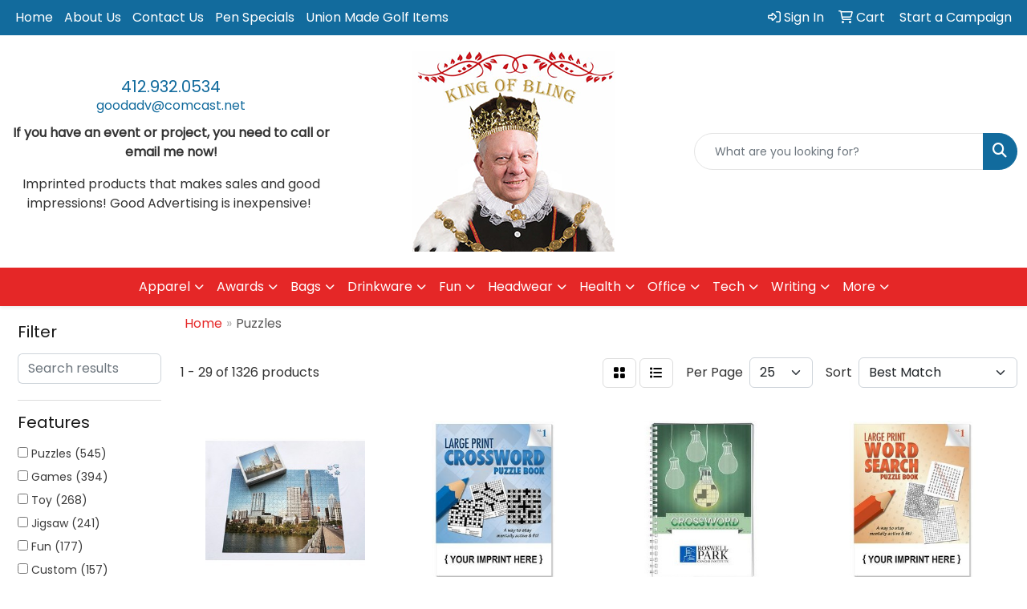

--- FILE ---
content_type: text/html
request_url: https://www.good-advertising.com/ws/ws.dll/StartSrch?UID=7256&WENavID=17404755
body_size: 14061
content:
<!DOCTYPE html>
<html lang="en"><head>
<meta charset="utf-8">
<meta http-equiv="X-UA-Compatible" content="IE=edge">
<meta name="viewport" content="width=device-width, initial-scale=1">
<!-- The above 3 meta tags *must* come first in the head; any other head content must come *after* these tags -->


<link href="/distsite/styles/8/css/bootstrap.min.css" rel="stylesheet" />
<link href="https://fonts.googleapis.com/css?family=Open+Sans:400,600|Oswald:400,600" rel="stylesheet">
<link href="/distsite/styles/8/css/owl.carousel.min.css" rel="stylesheet">
<link href="/distsite/styles/8/css/nouislider.css" rel="stylesheet">
<!--<link href="/distsite/styles/8/css/menu.css" rel="stylesheet"/>-->
<link href="/distsite/styles/8/css/flexslider.css" rel="stylesheet">
<link href="/distsite/styles/8/css/all.min.css" rel="stylesheet">
<link href="/distsite/styles/8/css/slick/slick.css" rel="stylesheet"/>
<link href="/distsite/styles/8/css/lightbox/lightbox.css" rel="stylesheet"  />
<link href="/distsite/styles/8/css/yamm.css" rel="stylesheet" />
<!-- Custom styles for this theme -->
<link href="/we/we.dll/StyleSheet?UN=7256&Type=WETheme&TS=C45743.5010300926" rel="stylesheet">
<!-- Custom styles for this theme -->
<link href="/we/we.dll/StyleSheet?UN=7256&Type=WETheme-PS&TS=C45743.5010300926" rel="stylesheet">
<style>
body {color: #333 !important;}
#header-inner > div > div {align-items: center !important;}
.header-six #logo img {margin-top: 0; max-height: 250px;}

</style>

<!-- HTML5 shim and Respond.js for IE8 support of HTML5 elements and media queries -->
<!--[if lt IE 9]>
      <script src="https://oss.maxcdn.com/html5shiv/3.7.3/html5shiv.min.js"></script>
      <script src="https://oss.maxcdn.com/respond/1.4.2/respond.min.js"></script>
    <![endif]-->

</head>

<body style="background:#fff;">


  <!-- Slide-Out Menu -->
  <div id="filter-menu" class="filter-menu">
    <button id="close-menu" class="btn-close"></button>
    <div class="menu-content">
      
<aside class="filter-sidebar">



<div class="filter-section first">
	<h2>Filter</h2>
	 <div class="input-group mb-3">
	 <input type="text" style="border-right:0;" placeholder="Search results" class="form-control text-search-within-results" name="SearchWithinResults" value="" maxlength="100" onkeyup="HandleTextFilter(event);">
	  <label class="input-group-text" style="background-color:#fff;"><a  style="display:none;" href="javascript:void(0);" class="remove-filter" data-toggle="tooltip" title="Clear" onclick="ClearTextFilter();"><i class="far fa-times" aria-hidden="true"></i> <span class="fa-sr-only">x</span></a></label>
	</div>
</div>

<a href="javascript:void(0);" class="clear-filters"  style="display:none;" onclick="ClearDrillDown();">Clear all filters</a>

<div class="filter-section"  style="display:none;">
	<h2>Categories</h2>

	<div class="filter-list">

	 

		<!-- wrapper for more filters -->
        <div class="show-filter">

		</div><!-- showfilters -->

	</div>

		<a href="#" class="show-more"  style="display:none;" >Show more</a>
</div>


<div class="filter-section" >
	<h2>Features</h2>

		<div class="filter-list">

	  		<div class="checkbox"><label><input class="filtercheckbox" type="checkbox" name="2|Puzzles" ><span> Puzzles (545)</span></label></div><div class="checkbox"><label><input class="filtercheckbox" type="checkbox" name="2|Games" ><span> Games (394)</span></label></div><div class="checkbox"><label><input class="filtercheckbox" type="checkbox" name="2|Toy" ><span> Toy (268)</span></label></div><div class="checkbox"><label><input class="filtercheckbox" type="checkbox" name="2|Jigsaw" ><span> Jigsaw (241)</span></label></div><div class="checkbox"><label><input class="filtercheckbox" type="checkbox" name="2|Fun" ><span> Fun (177)</span></label></div><div class="checkbox"><label><input class="filtercheckbox" type="checkbox" name="2|Custom" ><span> Custom (157)</span></label></div><div class="checkbox"><label><input class="filtercheckbox" type="checkbox" name="2|Jigsaw puzzle" ><span> Jigsaw puzzle (144)</span></label></div><div class="checkbox"><label><input class="filtercheckbox" type="checkbox" name="2|Brain teaser" ><span> Brain teaser (132)</span></label></div><div class="checkbox"><label><input class="filtercheckbox" type="checkbox" name="2|Kid" ><span> Kid (120)</span></label></div><div class="checkbox"><label><input class="filtercheckbox" type="checkbox" name="2|Rectangle" ><span> Rectangle (118)</span></label></div><div class="show-filter"><div class="checkbox"><label><input class="filtercheckbox" type="checkbox" name="2|Gift" ><span> Gift (114)</span></label></div><div class="checkbox"><label><input class="filtercheckbox" type="checkbox" name="2|Educational" ><span> Educational (113)</span></label></div><div class="checkbox"><label><input class="filtercheckbox" type="checkbox" name="2|Cube" ><span> Cube (108)</span></label></div><div class="checkbox"><label><input class="filtercheckbox" type="checkbox" name="2|Wood" ><span> Wood (107)</span></label></div><div class="checkbox"><label><input class="filtercheckbox" type="checkbox" name="2|School" ><span> School (106)</span></label></div><div class="checkbox"><label><input class="filtercheckbox" type="checkbox" name="2|Retail" ><span> Retail (93)</span></label></div><div class="checkbox"><label><input class="filtercheckbox" type="checkbox" name="2|Brain" ><span> Brain (91)</span></label></div><div class="checkbox"><label><input class="filtercheckbox" type="checkbox" name="2|Merch" ><span> Merch (91)</span></label></div><div class="checkbox"><label><input class="filtercheckbox" type="checkbox" name="2|Merchandising" ><span> Merchandising (87)</span></label></div><div class="checkbox"><label><input class="filtercheckbox" type="checkbox" name="2|Portable" ><span> Portable (87)</span></label></div><div class="checkbox"><label><input class="filtercheckbox" type="checkbox" name="2|Children" ><span> Children (86)</span></label></div><div class="checkbox"><label><input class="filtercheckbox" type="checkbox" name="2|Plastic" ><span> Plastic (80)</span></label></div><div class="checkbox"><label><input class="filtercheckbox" type="checkbox" name="2|Adult" ><span> Adult (78)</span></label></div><div class="checkbox"><label><input class="filtercheckbox" type="checkbox" name="2|Wooden" ><span> Wooden (78)</span></label></div><div class="checkbox"><label><input class="filtercheckbox" type="checkbox" name="2|Cardboard" ><span> Cardboard (75)</span></label></div><div class="checkbox"><label><input class="filtercheckbox" type="checkbox" name="2|Stress relief" ><span> Stress relief (73)</span></label></div><div class="checkbox"><label><input class="filtercheckbox" type="checkbox" name="2|Challenge" ><span> Challenge (71)</span></label></div><div class="checkbox"><label><input class="filtercheckbox" type="checkbox" name="2|Fidget" ><span> Fidget (66)</span></label></div><div class="checkbox"><label><input class="filtercheckbox" type="checkbox" name="2|Picture" ><span> Picture (64)</span></label></div><div class="checkbox"><label><input class="filtercheckbox" type="checkbox" name="2|Personalized" ><span> Personalized (62)</span></label></div><div class="checkbox"><label><input class="filtercheckbox" type="checkbox" name="2|Educational toy" ><span> Educational toy (60)</span></label></div><div class="checkbox"><label><input class="filtercheckbox" type="checkbox" name="2|Interlocking piece" ><span> Interlocking piece (59)</span></label></div><div class="checkbox"><label><input class="filtercheckbox" type="checkbox" name="2|Lightweight" ><span> Lightweight (59)</span></label></div><div class="checkbox"><label><input class="filtercheckbox" type="checkbox" name="2|Recreation" ><span> Recreation (58)</span></label></div><div class="checkbox"><label><input class="filtercheckbox" type="checkbox" name="2|Durable" ><span> Durable (55)</span></label></div><div class="checkbox"><label><input class="filtercheckbox" type="checkbox" name="2|Education" ><span> Education (53)</span></label></div><div class="checkbox"><label><input class="filtercheckbox" type="checkbox" name="2|Entertainment" ><span> Entertainment (51)</span></label></div><div class="checkbox"><label><input class="filtercheckbox" type="checkbox" name="2|Interactive" ><span> Interactive (51)</span></label></div><div class="checkbox"><label><input class="filtercheckbox" type="checkbox" name="2|Square" ><span> Square (51)</span></label></div><div class="checkbox"><label><input class="filtercheckbox" type="checkbox" name="2|Desktop" ><span> Desktop (49)</span></label></div><div class="checkbox"><label><input class="filtercheckbox" type="checkbox" name="2|Advertising" ><span> Advertising (48)</span></label></div><div class="checkbox"><label><input class="filtercheckbox" type="checkbox" name="2|Photo" ><span> Photo (48)</span></label></div><div class="checkbox"><label><input class="filtercheckbox" type="checkbox" name="2|Anxiety" ><span> Anxiety (47)</span></label></div><div class="checkbox"><label><input class="filtercheckbox" type="checkbox" name="2|Marketing" ><span> Marketing (47)</span></label></div><div class="checkbox"><label><input class="filtercheckbox" type="checkbox" name="2|Photograph" ><span> Photograph (46)</span></label></div><div class="checkbox"><label><input class="filtercheckbox" type="checkbox" name="2|Recyclable" ><span> Recyclable (46)</span></label></div><div class="checkbox"><label><input class="filtercheckbox" type="checkbox" name="2|Eva" ><span> Eva (45)</span></label></div><div class="checkbox"><label><input class="filtercheckbox" type="checkbox" name="2|Novelty" ><span> Novelty (44)</span></label></div><div class="checkbox"><label><input class="filtercheckbox" type="checkbox" name="2|Wood puzzle" ><span> Wood puzzle (44)</span></label></div><div class="checkbox"><label><input class="filtercheckbox" type="checkbox" name="2|Exercise" ><span> Exercise (43)</span></label></div></div>

			<!-- wrapper for more filters -->
			<div class="show-filter">

			</div><!-- showfilters -->
 		</div>
		<a href="#" class="show-more"  >Show more</a>


</div>


<div class="filter-section" >
	<h2>Colors</h2>

		<div class="filter-list">

		  	<div class="checkbox"><label><input class="filtercheckbox" type="checkbox" name="1|Various" ><span> Various (432)</span></label></div><div class="checkbox"><label><input class="filtercheckbox" type="checkbox" name="1|White" ><span> White (344)</span></label></div><div class="checkbox"><label><input class="filtercheckbox" type="checkbox" name="1|Blue" ><span> Blue (179)</span></label></div><div class="checkbox"><label><input class="filtercheckbox" type="checkbox" name="1|Red" ><span> Red (162)</span></label></div><div class="checkbox"><label><input class="filtercheckbox" type="checkbox" name="1|Green" ><span> Green (138)</span></label></div><div class="checkbox"><label><input class="filtercheckbox" type="checkbox" name="1|Black" ><span> Black (132)</span></label></div><div class="checkbox"><label><input class="filtercheckbox" type="checkbox" name="1|Yellow" ><span> Yellow (131)</span></label></div><div class="checkbox"><label><input class="filtercheckbox" type="checkbox" name="1|Pink" ><span> Pink (100)</span></label></div><div class="checkbox"><label><input class="filtercheckbox" type="checkbox" name="1|Purple" ><span> Purple (78)</span></label></div><div class="checkbox"><label><input class="filtercheckbox" type="checkbox" name="1|Orange" ><span> Orange (76)</span></label></div><div class="show-filter"><div class="checkbox"><label><input class="filtercheckbox" type="checkbox" name="1|Wood brown" ><span> Wood brown (68)</span></label></div><div class="checkbox"><label><input class="filtercheckbox" type="checkbox" name="1|Brown" ><span> Brown (50)</span></label></div><div class="checkbox"><label><input class="filtercheckbox" type="checkbox" name="1|Gray" ><span> Gray (49)</span></label></div><div class="checkbox"><label><input class="filtercheckbox" type="checkbox" name="1|Black eva" ><span> Black eva (46)</span></label></div><div class="checkbox"><label><input class="filtercheckbox" type="checkbox" name="1|Blue 300 eva" ><span> Blue 300 eva (46)</span></label></div><div class="checkbox"><label><input class="filtercheckbox" type="checkbox" name="1|Green 348 eva" ><span> Green 348 eva (46)</span></label></div><div class="checkbox"><label><input class="filtercheckbox" type="checkbox" name="1|Orange 021 eva" ><span> Orange 021 eva (46)</span></label></div><div class="checkbox"><label><input class="filtercheckbox" type="checkbox" name="1|Pink 210 eva" ><span> Pink 210 eva (46)</span></label></div><div class="checkbox"><label><input class="filtercheckbox" type="checkbox" name="1|Purple 2577 eva" ><span> Purple 2577 eva (46)</span></label></div><div class="checkbox"><label><input class="filtercheckbox" type="checkbox" name="1|Red 485 eva" ><span> Red 485 eva (46)</span></label></div><div class="checkbox"><label><input class="filtercheckbox" type="checkbox" name="1|White eva" ><span> White eva (46)</span></label></div><div class="checkbox"><label><input class="filtercheckbox" type="checkbox" name="1|Yellow u eva" ><span> Yellow u eva (46)</span></label></div><div class="checkbox"><label><input class="filtercheckbox" type="checkbox" name="1|Clear" ><span> Clear (27)</span></label></div><div class="checkbox"><label><input class="filtercheckbox" type="checkbox" name="1|Silver" ><span> Silver (27)</span></label></div><div class="checkbox"><label><input class="filtercheckbox" type="checkbox" name="1|Natural brown wood" ><span> Natural brown wood (25)</span></label></div><div class="checkbox"><label><input class="filtercheckbox" type="checkbox" name="1|Navy blue" ><span> Navy blue (24)</span></label></div><div class="checkbox"><label><input class="filtercheckbox" type="checkbox" name="1|Royal blue" ><span> Royal blue (23)</span></label></div><div class="checkbox"><label><input class="filtercheckbox" type="checkbox" name="1|Natural beige" ><span> Natural beige (22)</span></label></div><div class="checkbox"><label><input class="filtercheckbox" type="checkbox" name="1|Natural wood" ><span> Natural wood (16)</span></label></div><div class="checkbox"><label><input class="filtercheckbox" type="checkbox" name="1|Teal blue" ><span> Teal blue (16)</span></label></div><div class="checkbox"><label><input class="filtercheckbox" type="checkbox" name="1|Gold" ><span> Gold (14)</span></label></div><div class="checkbox"><label><input class="filtercheckbox" type="checkbox" name="1|Alabaster beige" ><span> Alabaster beige (13)</span></label></div><div class="checkbox"><label><input class="filtercheckbox" type="checkbox" name="1|Aspen green" ><span> Aspen green (13)</span></label></div><div class="checkbox"><label><input class="filtercheckbox" type="checkbox" name="1|Birch beige/walnut brown" ><span> Birch beige/walnut brown (13)</span></label></div><div class="checkbox"><label><input class="filtercheckbox" type="checkbox" name="1|Crimson red" ><span> Crimson red (13)</span></label></div><div class="checkbox"><label><input class="filtercheckbox" type="checkbox" name="1|Espresso brown" ><span> Espresso brown (13)</span></label></div><div class="checkbox"><label><input class="filtercheckbox" type="checkbox" name="1|Hunter green" ><span> Hunter green (13)</span></label></div><div class="checkbox"><label><input class="filtercheckbox" type="checkbox" name="1|Merlot red" ><span> Merlot red (13)</span></label></div><div class="checkbox"><label><input class="filtercheckbox" type="checkbox" name="1|Ocean blue" ><span> Ocean blue (13)</span></label></div><div class="checkbox"><label><input class="filtercheckbox" type="checkbox" name="1|Riverstone brown" ><span> Riverstone brown (13)</span></label></div><div class="checkbox"><label><input class="filtercheckbox" type="checkbox" name="1|Ruby red" ><span> Ruby red (13)</span></label></div><div class="checkbox"><label><input class="filtercheckbox" type="checkbox" name="1|Sandstone beige" ><span> Sandstone beige (13)</span></label></div><div class="checkbox"><label><input class="filtercheckbox" type="checkbox" name="1|Terracotta brown" ><span> Terracotta brown (13)</span></label></div><div class="checkbox"><label><input class="filtercheckbox" type="checkbox" name="1|Verde green" ><span> Verde green (13)</span></label></div><div class="checkbox"><label><input class="filtercheckbox" type="checkbox" name="1|Beige" ><span> Beige (10)</span></label></div><div class="checkbox"><label><input class="filtercheckbox" type="checkbox" name="1|Natural wood brown" ><span> Natural wood brown (10)</span></label></div><div class="checkbox"><label><input class="filtercheckbox" type="checkbox" name="1|Multi" ><span> Multi (9)</span></label></div><div class="checkbox"><label><input class="filtercheckbox" type="checkbox" name="1|Natural" ><span> Natural (9)</span></label></div><div class="checkbox"><label><input class="filtercheckbox" type="checkbox" name="1|Assorted" ><span> Assorted (8)</span></label></div><div class="checkbox"><label><input class="filtercheckbox" type="checkbox" name="1|Light blue" ><span> Light blue (8)</span></label></div></div>


			<!-- wrapper for more filters -->
			<div class="show-filter">

			</div><!-- showfilters -->

		  </div>

		<a href="#" class="show-more"  >Show more</a>
</div>


<div class="filter-section"  >
	<h2>Price Range</h2>
	<div class="filter-price-wrap">
		<div class="filter-price-inner">
			<div class="input-group">
				<span class="input-group-text input-group-text-white">$</span>
				<input type="text" class="form-control form-control-sm filter-min-prices" name="min-prices" value="" placeholder="Min" onkeyup="HandlePriceFilter(event);">
			</div>
			<div class="input-group">
				<span class="input-group-text input-group-text-white">$</span>
				<input type="text" class="form-control form-control-sm filter-max-prices" name="max-prices" value="" placeholder="Max" onkeyup="HandlePriceFilter(event);">
			</div>
		</div>
		<a href="javascript:void(0)" onclick="SetPriceFilter();" ><i class="fa-solid fa-chevron-right"></i></a>
	</div>
</div>

<div class="filter-section"   >
	<h2>Quantity</h2>
	<div class="filter-price-wrap mb-2">
		<input type="text" class="form-control form-control-sm filter-quantity" value="" placeholder="Qty" onkeyup="HandleQuantityFilter(event);">
		<a href="javascript:void(0)" onclick="SetQuantityFilter();"><i class="fa-solid fa-chevron-right"></i></a>
	</div>
</div>




	</aside>

    </div>
</div>




	<div class="container-fluid">
		<div class="row">

			<div class="col-md-3 col-lg-2">
        <div class="d-none d-md-block">
          <div id="desktop-filter">
            
<aside class="filter-sidebar">



<div class="filter-section first">
	<h2>Filter</h2>
	 <div class="input-group mb-3">
	 <input type="text" style="border-right:0;" placeholder="Search results" class="form-control text-search-within-results" name="SearchWithinResults" value="" maxlength="100" onkeyup="HandleTextFilter(event);">
	  <label class="input-group-text" style="background-color:#fff;"><a  style="display:none;" href="javascript:void(0);" class="remove-filter" data-toggle="tooltip" title="Clear" onclick="ClearTextFilter();"><i class="far fa-times" aria-hidden="true"></i> <span class="fa-sr-only">x</span></a></label>
	</div>
</div>

<a href="javascript:void(0);" class="clear-filters"  style="display:none;" onclick="ClearDrillDown();">Clear all filters</a>

<div class="filter-section"  style="display:none;">
	<h2>Categories</h2>

	<div class="filter-list">

	 

		<!-- wrapper for more filters -->
        <div class="show-filter">

		</div><!-- showfilters -->

	</div>

		<a href="#" class="show-more"  style="display:none;" >Show more</a>
</div>


<div class="filter-section" >
	<h2>Features</h2>

		<div class="filter-list">

	  		<div class="checkbox"><label><input class="filtercheckbox" type="checkbox" name="2|Puzzles" ><span> Puzzles (545)</span></label></div><div class="checkbox"><label><input class="filtercheckbox" type="checkbox" name="2|Games" ><span> Games (394)</span></label></div><div class="checkbox"><label><input class="filtercheckbox" type="checkbox" name="2|Toy" ><span> Toy (268)</span></label></div><div class="checkbox"><label><input class="filtercheckbox" type="checkbox" name="2|Jigsaw" ><span> Jigsaw (241)</span></label></div><div class="checkbox"><label><input class="filtercheckbox" type="checkbox" name="2|Fun" ><span> Fun (177)</span></label></div><div class="checkbox"><label><input class="filtercheckbox" type="checkbox" name="2|Custom" ><span> Custom (157)</span></label></div><div class="checkbox"><label><input class="filtercheckbox" type="checkbox" name="2|Jigsaw puzzle" ><span> Jigsaw puzzle (144)</span></label></div><div class="checkbox"><label><input class="filtercheckbox" type="checkbox" name="2|Brain teaser" ><span> Brain teaser (132)</span></label></div><div class="checkbox"><label><input class="filtercheckbox" type="checkbox" name="2|Kid" ><span> Kid (120)</span></label></div><div class="checkbox"><label><input class="filtercheckbox" type="checkbox" name="2|Rectangle" ><span> Rectangle (118)</span></label></div><div class="show-filter"><div class="checkbox"><label><input class="filtercheckbox" type="checkbox" name="2|Gift" ><span> Gift (114)</span></label></div><div class="checkbox"><label><input class="filtercheckbox" type="checkbox" name="2|Educational" ><span> Educational (113)</span></label></div><div class="checkbox"><label><input class="filtercheckbox" type="checkbox" name="2|Cube" ><span> Cube (108)</span></label></div><div class="checkbox"><label><input class="filtercheckbox" type="checkbox" name="2|Wood" ><span> Wood (107)</span></label></div><div class="checkbox"><label><input class="filtercheckbox" type="checkbox" name="2|School" ><span> School (106)</span></label></div><div class="checkbox"><label><input class="filtercheckbox" type="checkbox" name="2|Retail" ><span> Retail (93)</span></label></div><div class="checkbox"><label><input class="filtercheckbox" type="checkbox" name="2|Brain" ><span> Brain (91)</span></label></div><div class="checkbox"><label><input class="filtercheckbox" type="checkbox" name="2|Merch" ><span> Merch (91)</span></label></div><div class="checkbox"><label><input class="filtercheckbox" type="checkbox" name="2|Merchandising" ><span> Merchandising (87)</span></label></div><div class="checkbox"><label><input class="filtercheckbox" type="checkbox" name="2|Portable" ><span> Portable (87)</span></label></div><div class="checkbox"><label><input class="filtercheckbox" type="checkbox" name="2|Children" ><span> Children (86)</span></label></div><div class="checkbox"><label><input class="filtercheckbox" type="checkbox" name="2|Plastic" ><span> Plastic (80)</span></label></div><div class="checkbox"><label><input class="filtercheckbox" type="checkbox" name="2|Adult" ><span> Adult (78)</span></label></div><div class="checkbox"><label><input class="filtercheckbox" type="checkbox" name="2|Wooden" ><span> Wooden (78)</span></label></div><div class="checkbox"><label><input class="filtercheckbox" type="checkbox" name="2|Cardboard" ><span> Cardboard (75)</span></label></div><div class="checkbox"><label><input class="filtercheckbox" type="checkbox" name="2|Stress relief" ><span> Stress relief (73)</span></label></div><div class="checkbox"><label><input class="filtercheckbox" type="checkbox" name="2|Challenge" ><span> Challenge (71)</span></label></div><div class="checkbox"><label><input class="filtercheckbox" type="checkbox" name="2|Fidget" ><span> Fidget (66)</span></label></div><div class="checkbox"><label><input class="filtercheckbox" type="checkbox" name="2|Picture" ><span> Picture (64)</span></label></div><div class="checkbox"><label><input class="filtercheckbox" type="checkbox" name="2|Personalized" ><span> Personalized (62)</span></label></div><div class="checkbox"><label><input class="filtercheckbox" type="checkbox" name="2|Educational toy" ><span> Educational toy (60)</span></label></div><div class="checkbox"><label><input class="filtercheckbox" type="checkbox" name="2|Interlocking piece" ><span> Interlocking piece (59)</span></label></div><div class="checkbox"><label><input class="filtercheckbox" type="checkbox" name="2|Lightweight" ><span> Lightweight (59)</span></label></div><div class="checkbox"><label><input class="filtercheckbox" type="checkbox" name="2|Recreation" ><span> Recreation (58)</span></label></div><div class="checkbox"><label><input class="filtercheckbox" type="checkbox" name="2|Durable" ><span> Durable (55)</span></label></div><div class="checkbox"><label><input class="filtercheckbox" type="checkbox" name="2|Education" ><span> Education (53)</span></label></div><div class="checkbox"><label><input class="filtercheckbox" type="checkbox" name="2|Entertainment" ><span> Entertainment (51)</span></label></div><div class="checkbox"><label><input class="filtercheckbox" type="checkbox" name="2|Interactive" ><span> Interactive (51)</span></label></div><div class="checkbox"><label><input class="filtercheckbox" type="checkbox" name="2|Square" ><span> Square (51)</span></label></div><div class="checkbox"><label><input class="filtercheckbox" type="checkbox" name="2|Desktop" ><span> Desktop (49)</span></label></div><div class="checkbox"><label><input class="filtercheckbox" type="checkbox" name="2|Advertising" ><span> Advertising (48)</span></label></div><div class="checkbox"><label><input class="filtercheckbox" type="checkbox" name="2|Photo" ><span> Photo (48)</span></label></div><div class="checkbox"><label><input class="filtercheckbox" type="checkbox" name="2|Anxiety" ><span> Anxiety (47)</span></label></div><div class="checkbox"><label><input class="filtercheckbox" type="checkbox" name="2|Marketing" ><span> Marketing (47)</span></label></div><div class="checkbox"><label><input class="filtercheckbox" type="checkbox" name="2|Photograph" ><span> Photograph (46)</span></label></div><div class="checkbox"><label><input class="filtercheckbox" type="checkbox" name="2|Recyclable" ><span> Recyclable (46)</span></label></div><div class="checkbox"><label><input class="filtercheckbox" type="checkbox" name="2|Eva" ><span> Eva (45)</span></label></div><div class="checkbox"><label><input class="filtercheckbox" type="checkbox" name="2|Novelty" ><span> Novelty (44)</span></label></div><div class="checkbox"><label><input class="filtercheckbox" type="checkbox" name="2|Wood puzzle" ><span> Wood puzzle (44)</span></label></div><div class="checkbox"><label><input class="filtercheckbox" type="checkbox" name="2|Exercise" ><span> Exercise (43)</span></label></div></div>

			<!-- wrapper for more filters -->
			<div class="show-filter">

			</div><!-- showfilters -->
 		</div>
		<a href="#" class="show-more"  >Show more</a>


</div>


<div class="filter-section" >
	<h2>Colors</h2>

		<div class="filter-list">

		  	<div class="checkbox"><label><input class="filtercheckbox" type="checkbox" name="1|Various" ><span> Various (432)</span></label></div><div class="checkbox"><label><input class="filtercheckbox" type="checkbox" name="1|White" ><span> White (344)</span></label></div><div class="checkbox"><label><input class="filtercheckbox" type="checkbox" name="1|Blue" ><span> Blue (179)</span></label></div><div class="checkbox"><label><input class="filtercheckbox" type="checkbox" name="1|Red" ><span> Red (162)</span></label></div><div class="checkbox"><label><input class="filtercheckbox" type="checkbox" name="1|Green" ><span> Green (138)</span></label></div><div class="checkbox"><label><input class="filtercheckbox" type="checkbox" name="1|Black" ><span> Black (132)</span></label></div><div class="checkbox"><label><input class="filtercheckbox" type="checkbox" name="1|Yellow" ><span> Yellow (131)</span></label></div><div class="checkbox"><label><input class="filtercheckbox" type="checkbox" name="1|Pink" ><span> Pink (100)</span></label></div><div class="checkbox"><label><input class="filtercheckbox" type="checkbox" name="1|Purple" ><span> Purple (78)</span></label></div><div class="checkbox"><label><input class="filtercheckbox" type="checkbox" name="1|Orange" ><span> Orange (76)</span></label></div><div class="show-filter"><div class="checkbox"><label><input class="filtercheckbox" type="checkbox" name="1|Wood brown" ><span> Wood brown (68)</span></label></div><div class="checkbox"><label><input class="filtercheckbox" type="checkbox" name="1|Brown" ><span> Brown (50)</span></label></div><div class="checkbox"><label><input class="filtercheckbox" type="checkbox" name="1|Gray" ><span> Gray (49)</span></label></div><div class="checkbox"><label><input class="filtercheckbox" type="checkbox" name="1|Black eva" ><span> Black eva (46)</span></label></div><div class="checkbox"><label><input class="filtercheckbox" type="checkbox" name="1|Blue 300 eva" ><span> Blue 300 eva (46)</span></label></div><div class="checkbox"><label><input class="filtercheckbox" type="checkbox" name="1|Green 348 eva" ><span> Green 348 eva (46)</span></label></div><div class="checkbox"><label><input class="filtercheckbox" type="checkbox" name="1|Orange 021 eva" ><span> Orange 021 eva (46)</span></label></div><div class="checkbox"><label><input class="filtercheckbox" type="checkbox" name="1|Pink 210 eva" ><span> Pink 210 eva (46)</span></label></div><div class="checkbox"><label><input class="filtercheckbox" type="checkbox" name="1|Purple 2577 eva" ><span> Purple 2577 eva (46)</span></label></div><div class="checkbox"><label><input class="filtercheckbox" type="checkbox" name="1|Red 485 eva" ><span> Red 485 eva (46)</span></label></div><div class="checkbox"><label><input class="filtercheckbox" type="checkbox" name="1|White eva" ><span> White eva (46)</span></label></div><div class="checkbox"><label><input class="filtercheckbox" type="checkbox" name="1|Yellow u eva" ><span> Yellow u eva (46)</span></label></div><div class="checkbox"><label><input class="filtercheckbox" type="checkbox" name="1|Clear" ><span> Clear (27)</span></label></div><div class="checkbox"><label><input class="filtercheckbox" type="checkbox" name="1|Silver" ><span> Silver (27)</span></label></div><div class="checkbox"><label><input class="filtercheckbox" type="checkbox" name="1|Natural brown wood" ><span> Natural brown wood (25)</span></label></div><div class="checkbox"><label><input class="filtercheckbox" type="checkbox" name="1|Navy blue" ><span> Navy blue (24)</span></label></div><div class="checkbox"><label><input class="filtercheckbox" type="checkbox" name="1|Royal blue" ><span> Royal blue (23)</span></label></div><div class="checkbox"><label><input class="filtercheckbox" type="checkbox" name="1|Natural beige" ><span> Natural beige (22)</span></label></div><div class="checkbox"><label><input class="filtercheckbox" type="checkbox" name="1|Natural wood" ><span> Natural wood (16)</span></label></div><div class="checkbox"><label><input class="filtercheckbox" type="checkbox" name="1|Teal blue" ><span> Teal blue (16)</span></label></div><div class="checkbox"><label><input class="filtercheckbox" type="checkbox" name="1|Gold" ><span> Gold (14)</span></label></div><div class="checkbox"><label><input class="filtercheckbox" type="checkbox" name="1|Alabaster beige" ><span> Alabaster beige (13)</span></label></div><div class="checkbox"><label><input class="filtercheckbox" type="checkbox" name="1|Aspen green" ><span> Aspen green (13)</span></label></div><div class="checkbox"><label><input class="filtercheckbox" type="checkbox" name="1|Birch beige/walnut brown" ><span> Birch beige/walnut brown (13)</span></label></div><div class="checkbox"><label><input class="filtercheckbox" type="checkbox" name="1|Crimson red" ><span> Crimson red (13)</span></label></div><div class="checkbox"><label><input class="filtercheckbox" type="checkbox" name="1|Espresso brown" ><span> Espresso brown (13)</span></label></div><div class="checkbox"><label><input class="filtercheckbox" type="checkbox" name="1|Hunter green" ><span> Hunter green (13)</span></label></div><div class="checkbox"><label><input class="filtercheckbox" type="checkbox" name="1|Merlot red" ><span> Merlot red (13)</span></label></div><div class="checkbox"><label><input class="filtercheckbox" type="checkbox" name="1|Ocean blue" ><span> Ocean blue (13)</span></label></div><div class="checkbox"><label><input class="filtercheckbox" type="checkbox" name="1|Riverstone brown" ><span> Riverstone brown (13)</span></label></div><div class="checkbox"><label><input class="filtercheckbox" type="checkbox" name="1|Ruby red" ><span> Ruby red (13)</span></label></div><div class="checkbox"><label><input class="filtercheckbox" type="checkbox" name="1|Sandstone beige" ><span> Sandstone beige (13)</span></label></div><div class="checkbox"><label><input class="filtercheckbox" type="checkbox" name="1|Terracotta brown" ><span> Terracotta brown (13)</span></label></div><div class="checkbox"><label><input class="filtercheckbox" type="checkbox" name="1|Verde green" ><span> Verde green (13)</span></label></div><div class="checkbox"><label><input class="filtercheckbox" type="checkbox" name="1|Beige" ><span> Beige (10)</span></label></div><div class="checkbox"><label><input class="filtercheckbox" type="checkbox" name="1|Natural wood brown" ><span> Natural wood brown (10)</span></label></div><div class="checkbox"><label><input class="filtercheckbox" type="checkbox" name="1|Multi" ><span> Multi (9)</span></label></div><div class="checkbox"><label><input class="filtercheckbox" type="checkbox" name="1|Natural" ><span> Natural (9)</span></label></div><div class="checkbox"><label><input class="filtercheckbox" type="checkbox" name="1|Assorted" ><span> Assorted (8)</span></label></div><div class="checkbox"><label><input class="filtercheckbox" type="checkbox" name="1|Light blue" ><span> Light blue (8)</span></label></div></div>


			<!-- wrapper for more filters -->
			<div class="show-filter">

			</div><!-- showfilters -->

		  </div>

		<a href="#" class="show-more"  >Show more</a>
</div>


<div class="filter-section"  >
	<h2>Price Range</h2>
	<div class="filter-price-wrap">
		<div class="filter-price-inner">
			<div class="input-group">
				<span class="input-group-text input-group-text-white">$</span>
				<input type="text" class="form-control form-control-sm filter-min-prices" name="min-prices" value="" placeholder="Min" onkeyup="HandlePriceFilter(event);">
			</div>
			<div class="input-group">
				<span class="input-group-text input-group-text-white">$</span>
				<input type="text" class="form-control form-control-sm filter-max-prices" name="max-prices" value="" placeholder="Max" onkeyup="HandlePriceFilter(event);">
			</div>
		</div>
		<a href="javascript:void(0)" onclick="SetPriceFilter();" ><i class="fa-solid fa-chevron-right"></i></a>
	</div>
</div>

<div class="filter-section"   >
	<h2>Quantity</h2>
	<div class="filter-price-wrap mb-2">
		<input type="text" class="form-control form-control-sm filter-quantity" value="" placeholder="Qty" onkeyup="HandleQuantityFilter(event);">
		<a href="javascript:void(0)" onclick="SetQuantityFilter();"><i class="fa-solid fa-chevron-right"></i></a>
	</div>
</div>




	</aside>

          </div>
        </div>
			</div>

			<div class="col-md-9 col-lg-10">
				

				<ol class="breadcrumb"  >
              		<li><a href="https://www.good-advertising.com" target="_top">Home</a></li>
             	 	<li class="active">Puzzles</li>
            	</ol>




				<div id="product-list-controls">

				
						<div class="d-flex align-items-center justify-content-between">
							<div class="d-none d-md-block me-3">
								1 - 29 of  1326 <span class="d-none d-lg-inline">products</span>
							</div>
					  
						  <!-- Right Aligned Controls -->
						  <div class="product-controls-right d-flex align-items-center">
       
              <button id="show-filter-button" class="btn btn-control d-block d-md-none"><i class="fa-solid fa-filter" aria-hidden="true"></i></button>

							
							<span class="me-3">
								<a href="/ws/ws.dll/StartSrch?UID=7256&WENavID=17404755&View=T&ST=26012019163587690920901485" class="btn btn-control grid" title="Change to Grid View"><i class="fa-solid fa-grid-2" aria-hidden="true"></i>  <span class="fa-sr-only">Grid</span></a>
								<a href="/ws/ws.dll/StartSrch?UID=7256&WENavID=17404755&View=L&ST=26012019163587690920901485" class="btn btn-control" title="Change to List View"><i class="fa-solid fa-list"></i> <span class="fa-sr-only">List</span></a>
							</span>
							
					  
							<!-- Number of Items Per Page -->
							<div class="me-2 d-none d-lg-block">
								<label>Per Page</label>
							</div>
							<div class="me-3 d-none d-md-block">
								<select class="form-select notranslate" onchange="GoToNewURL(this);" aria-label="Items per page">
									<option value="/ws/ws.dll/StartSrch?UID=7256&WENavID=17404755&ST=26012019163587690920901485&PPP=10" >10</option><option value="/ws/ws.dll/StartSrch?UID=7256&WENavID=17404755&ST=26012019163587690920901485&PPP=25" selected>25</option><option value="/ws/ws.dll/StartSrch?UID=7256&WENavID=17404755&ST=26012019163587690920901485&PPP=50" >50</option><option value="/ws/ws.dll/StartSrch?UID=7256&WENavID=17404755&ST=26012019163587690920901485&PPP=100" >100</option><option value="/ws/ws.dll/StartSrch?UID=7256&WENavID=17404755&ST=26012019163587690920901485&PPP=250" >250</option>
								
								</select>
							</div>
					  
							<!-- Sort By -->
							<div class="d-none d-lg-block me-2">
								<label>Sort</label>
							</div>
							<div>
								<select class="form-select" onchange="GoToNewURL(this);">
									<option value="/ws/ws.dll/StartSrch?UID=7256&WENavID=17404755&Sort=0" selected>Best Match</option><option value="/ws/ws.dll/StartSrch?UID=7256&WENavID=17404755&Sort=3">Most Popular</option><option value="/ws/ws.dll/StartSrch?UID=7256&WENavID=17404755&Sort=1">Price (Low to High)</option><option value="/ws/ws.dll/StartSrch?UID=7256&WENavID=17404755&Sort=2">Price (High to Low)</option>
								 </select>
							</div>
						  </div>
						</div>

			  </div>

				<!-- Product Results List -->
				<ul class="thumbnail-list"><li>
 <a href="https://www.good-advertising.com/p/BBVJB-NEPDB/retail-quality-puzzle-and-box" target="_parent" alt="Retail Quality Puzzle and Box" data-adid="50478|6021211" onclick="PostAdStatToService(906021211,1);">
 <div class="pr-list-grid">
		<img class="img-responsive" src="/ws/ws.dll/QPic?SN=50478&P=906021211&I=0&PX=300" alt="Retail Quality Puzzle and Box">
		<p class="pr-list-sponsored">Sponsored <span data-bs-toggle="tooltip" data-container="body" data-bs-placement="top" title="You're seeing this ad based on the product's relevance to your search query."><i class="fa fa-info-circle" aria-hidden="true"></i></span></p>
		<p class="pr-name">Retail Quality Puzzle and Box</p>
		<div class="pr-meta-row">
			<div class="product-reviews"  style="display:none;">
				<div class="rating-stars">
				<i class="fa-solid fa-star-sharp" aria-hidden="true"></i><i class="fa-solid fa-star-sharp" aria-hidden="true"></i><i class="fa-solid fa-star-sharp" aria-hidden="true"></i><i class="fa-solid fa-star-sharp" aria-hidden="true"></i><i class="fa-solid fa-star-sharp" aria-hidden="true"></i>
				</div>
				<span class="rating-count">(0)</span>
			</div>
			
		</div>
		<p class="pr-number"  ><span class="notranslate">Item #BBVJB-NEPDB</span></p>
		<p class="pr-price"  ><span class="notranslate">$25.15</span> - <span class="notranslate">$64.00</span></p>
 </div>
 </a>
</li>
<li>
 <a href="https://www.good-advertising.com/p/DZTJE-KMDMC/large-print-crossword-puzzle-book-volume-1" target="_parent" alt="LARGE PRINT Crossword Puzzle Book - Volume 1" data-adid="50731|4783014" onclick="PostAdStatToService(974783014,1);">
 <div class="pr-list-grid">
		<img class="img-responsive" src="/ws/ws.dll/QPic?SN=50731&P=974783014&I=0&PX=300" alt="LARGE PRINT Crossword Puzzle Book - Volume 1">
		<p class="pr-list-sponsored">Sponsored <span data-bs-toggle="tooltip" data-container="body" data-bs-placement="top" title="You're seeing this ad based on the product's relevance to your search query."><i class="fa fa-info-circle" aria-hidden="true"></i></span></p>
		<p class="pr-name">LARGE PRINT Crossword Puzzle Book - Volume 1</p>
		<div class="pr-meta-row">
			<div class="product-reviews"  style="display:none;">
				<div class="rating-stars">
				<i class="fa-solid fa-star-sharp active" aria-hidden="true"></i><i class="fa-solid fa-star-sharp active" aria-hidden="true"></i><i class="fa-solid fa-star-sharp active" aria-hidden="true"></i><i class="fa-solid fa-star-sharp active" aria-hidden="true"></i><i class="fa-solid fa-star-sharp active" aria-hidden="true"></i>
				</div>
				<span class="rating-count">(1)</span>
			</div>
			
		</div>
		<p class="pr-number"  ><span class="notranslate">Item #DZTJE-KMDMC</span></p>
		<p class="pr-price"  ><span class="notranslate">$1.19</span> - <span class="notranslate">$1.35</span></p>
 </div>
 </a>
</li>
<li>
 <a href="https://www.good-advertising.com/p/OBAEH-JSSRF/crossword-puzzle-book-small-print" target="_parent" alt="Crossword Puzzle Book - Small Print" data-adid="67679|4441767" onclick="PostAdStatToService(374441767,1);">
 <div class="pr-list-grid">
		<img class="img-responsive" src="/ws/ws.dll/QPic?SN=67679&P=374441767&I=0&PX=300" alt="Crossword Puzzle Book - Small Print">
		<p class="pr-list-sponsored">Sponsored <span data-bs-toggle="tooltip" data-container="body" data-bs-placement="top" title="You're seeing this ad based on the product's relevance to your search query."><i class="fa fa-info-circle" aria-hidden="true"></i></span></p>
		<p class="pr-name">Crossword Puzzle Book - Small Print</p>
		<div class="pr-meta-row">
			<div class="product-reviews"  style="display:none;">
				<div class="rating-stars">
				<i class="fa-solid fa-star-sharp" aria-hidden="true"></i><i class="fa-solid fa-star-sharp" aria-hidden="true"></i><i class="fa-solid fa-star-sharp" aria-hidden="true"></i><i class="fa-solid fa-star-sharp" aria-hidden="true"></i><i class="fa-solid fa-star-sharp" aria-hidden="true"></i>
				</div>
				<span class="rating-count">(0)</span>
			</div>
			
		</div>
		<p class="pr-number"  ><span class="notranslate">Item #OBAEH-JSSRF</span></p>
		<p class="pr-price"  ><span class="notranslate">$2.49</span> - <span class="notranslate">$3.03</span></p>
 </div>
 </a>
</li>
<li>
 <a href="https://www.good-advertising.com/p/VZTJH-KMDMF/large-print-word-search-puzzle-book-volume-1" target="_parent" alt="LARGE PRINT Word Search Puzzle Book - Volume 1" data-adid="50731|4783017" onclick="PostAdStatToService(174783017,1);">
 <div class="pr-list-grid">
		<img class="img-responsive" src="/ws/ws.dll/QPic?SN=50731&P=174783017&I=0&PX=300" alt="LARGE PRINT Word Search Puzzle Book - Volume 1">
		<p class="pr-list-sponsored">Sponsored <span data-bs-toggle="tooltip" data-container="body" data-bs-placement="top" title="You're seeing this ad based on the product's relevance to your search query."><i class="fa fa-info-circle" aria-hidden="true"></i></span></p>
		<p class="pr-name">LARGE PRINT Word Search Puzzle Book - Volume 1</p>
		<div class="pr-meta-row">
			<div class="product-reviews"  style="display:none;">
				<div class="rating-stars">
				<i class="fa-solid fa-star-sharp active" aria-hidden="true"></i><i class="fa-solid fa-star-sharp active" aria-hidden="true"></i><i class="fa-solid fa-star-sharp active" aria-hidden="true"></i><i class="fa-solid fa-star-sharp active" aria-hidden="true"></i><i class="fa-solid fa-star-sharp active" aria-hidden="true"></i>
				</div>
				<span class="rating-count">(1)</span>
			</div>
			
		</div>
		<p class="pr-number"  ><span class="notranslate">Item #VZTJH-KMDMF</span></p>
		<p class="pr-price"  ><span class="notranslate">$1.19</span> - <span class="notranslate">$1.35</span></p>
 </div>
 </a>
</li>
<a name="4" href="#" alt="Item 4"></a>
<li>
 <a href="https://www.good-advertising.com/p/AWZKG-QJKBU/stress-relieving-coloring-books-for-adults" target="_parent" alt="Stress Relieving Coloring Books for Adults">
 <div class="pr-list-grid">
		<img class="img-responsive" src="/ws/ws.dll/QPic?SN=50731&P=947476606&I=0&PX=300" alt="Stress Relieving Coloring Books for Adults">
		<p class="pr-name">Stress Relieving Coloring Books for Adults</p>
		<div class="pr-meta-row">
			<div class="product-reviews"  style="display:none;">
				<div class="rating-stars">
				<i class="fa-solid fa-star-sharp active" aria-hidden="true"></i><i class="fa-solid fa-star-sharp active" aria-hidden="true"></i><i class="fa-solid fa-star-sharp active" aria-hidden="true"></i><i class="fa-solid fa-star-sharp active" aria-hidden="true"></i><i class="fa-solid fa-star-sharp active" aria-hidden="true"></i>
				</div>
				<span class="rating-count">(2)</span>
			</div>
			
		</div>
		<p class="pr-number"  ><span class="notranslate">Item #AWZKG-QJKBU</span></p>
		<p class="pr-price"  ><span class="notranslate">$2.69</span> - <span class="notranslate">$3.25</span></p>
 </div>
 </a>
</li>
<a name="5" href="#" alt="Item 5"></a>
<li>
 <a href="https://www.good-advertising.com/p/ZTXHJ-MDTFZ/robodroidbot-wooden-poseable-robot" target="_parent" alt="Robodroidbot Wooden Poseable Robot">
 <div class="pr-list-grid">
		<img class="img-responsive" src="/ws/ws.dll/QPic?SN=50219&P=355549439&I=0&PX=300" alt="Robodroidbot Wooden Poseable Robot">
		<p class="pr-name">Robodroidbot Wooden Poseable Robot</p>
		<div class="pr-meta-row">
			<div class="product-reviews"  style="display:none;">
				<div class="rating-stars">
				<i class="fa-solid fa-star-sharp" aria-hidden="true"></i><i class="fa-solid fa-star-sharp" aria-hidden="true"></i><i class="fa-solid fa-star-sharp" aria-hidden="true"></i><i class="fa-solid fa-star-sharp" aria-hidden="true"></i><i class="fa-solid fa-star-sharp" aria-hidden="true"></i>
				</div>
				<span class="rating-count">(0)</span>
			</div>
			
		</div>
		<p class="pr-number"  ><span class="notranslate">Item #ZTXHJ-MDTFZ</span></p>
		<p class="pr-price"  ><span class="notranslate">$3.30</span> - <span class="notranslate">$3.88</span></p>
 </div>
 </a>
</li>
<a name="6" href="#" alt="Item 6"></a>
<li>
 <a href="https://www.good-advertising.com/p/KXZHG-OQYUM/large-print-deluxe-3-in-1-puzzle-book-volume-2" target="_parent" alt="LARGE PRINT Deluxe 3-in-1 Puzzle Book Volume 2">
 <div class="pr-list-grid">
		<img class="img-responsive" src="/ws/ws.dll/QPic?SN=50731&P=366695636&I=0&PX=300" alt="LARGE PRINT Deluxe 3-in-1 Puzzle Book Volume 2">
		<p class="pr-name">LARGE PRINT Deluxe 3-in-1 Puzzle Book Volume 2</p>
		<div class="pr-meta-row">
			<div class="product-reviews"  style="display:none;">
				<div class="rating-stars">
				<i class="fa-solid fa-star-sharp active" aria-hidden="true"></i><i class="fa-solid fa-star-sharp active" aria-hidden="true"></i><i class="fa-solid fa-star-sharp active" aria-hidden="true"></i><i class="fa-solid fa-star-sharp active" aria-hidden="true"></i><i class="fa-solid fa-star-sharp active" aria-hidden="true"></i>
				</div>
				<span class="rating-count">(1)</span>
			</div>
			
		</div>
		<p class="pr-number"  ><span class="notranslate">Item #KXZHG-OQYUM</span></p>
		<p class="pr-price"  ><span class="notranslate">$1.69</span> - <span class="notranslate">$1.85</span></p>
 </div>
 </a>
</li>
<a name="7" href="#" alt="Item 7"></a>
<li>
 <a href="https://www.good-advertising.com/p/ZVZHG-KALQY/robo-cube-puzzle-fidget-toy" target="_parent" alt="Robo-Cube Puzzle Fidget Toy">
 <div class="pr-list-grid">
		<img class="img-responsive" src="/ws/ws.dll/QPic?SN=50219&P=794577636&I=0&PX=300" alt="Robo-Cube Puzzle Fidget Toy">
		<p class="pr-name">Robo-Cube Puzzle Fidget Toy</p>
		<div class="pr-meta-row">
			<div class="product-reviews"  style="display:none;">
				<div class="rating-stars">
				<i class="fa-solid fa-star-sharp active" aria-hidden="true"></i><i class="fa-solid fa-star-sharp active" aria-hidden="true"></i><i class="fa-solid fa-star-sharp active" aria-hidden="true"></i><i class="fa-solid fa-star-sharp active" aria-hidden="true"></i><i class="fa-solid fa-star-sharp active" aria-hidden="true"></i>
				</div>
				<span class="rating-count">(1)</span>
			</div>
			
		</div>
		<p class="pr-number"  ><span class="notranslate">Item #ZVZHG-KALQY</span></p>
		<p class="pr-price"  ><span class="notranslate">$5.65</span> - <span class="notranslate">$6.45</span></p>
 </div>
 </a>
</li>
<a name="8" href="#" alt="Item 8"></a>
<li>
 <a href="https://www.good-advertising.com/p/LTBDA-DTHKG/elastic-cube-puzzle-in-wood" target="_parent" alt="Elastic Cube Puzzle in Wood">
 <div class="pr-list-grid">
		<img class="img-responsive" src="/ws/ws.dll/QPic?SN=50313&P=131709870&I=0&PX=300" alt="Elastic Cube Puzzle in Wood">
		<p class="pr-name">Elastic Cube Puzzle in Wood</p>
		<div class="pr-meta-row">
			<div class="product-reviews"  style="display:none;">
				<div class="rating-stars">
				<i class="fa-solid fa-star-sharp" aria-hidden="true"></i><i class="fa-solid fa-star-sharp" aria-hidden="true"></i><i class="fa-solid fa-star-sharp" aria-hidden="true"></i><i class="fa-solid fa-star-sharp" aria-hidden="true"></i><i class="fa-solid fa-star-sharp" aria-hidden="true"></i>
				</div>
				<span class="rating-count">(0)</span>
			</div>
			
		</div>
		<p class="pr-number"  ><span class="notranslate">Item #LTBDA-DTHKG</span></p>
		<p class="pr-price"  ><span class="notranslate">$2.78</span> - <span class="notranslate">$3.53</span></p>
 </div>
 </a>
</li>
<a name="9" href="#" alt="Item 9"></a>
<li>
 <a href="https://www.good-advertising.com/p/NUCFG-BQBDK/puzzler-pen-with-cap" target="_parent" alt="Puzzler Pen with Cap">
 <div class="pr-list-grid">
		<img class="img-responsive" src="/ws/ws.dll/QPic?SN=57040&P=58738956&I=0&PX=300" alt="Puzzler Pen with Cap">
		<p class="pr-name">Puzzler Pen with Cap</p>
		<div class="pr-meta-row">
			<div class="product-reviews"  style="display:none;">
				<div class="rating-stars">
				<i class="fa-solid fa-star-sharp active" aria-hidden="true"></i><i class="fa-solid fa-star-sharp active" aria-hidden="true"></i><i class="fa-solid fa-star-sharp" aria-hidden="true"></i><i class="fa-solid fa-star-sharp" aria-hidden="true"></i><i class="fa-solid fa-star-sharp" aria-hidden="true"></i>
				</div>
				<span class="rating-count">(1)</span>
			</div>
			
		</div>
		<p class="pr-number"  ><span class="notranslate">Item #NUCFG-BQBDK</span></p>
		<p class="pr-price"  ><span class="notranslate">$0.63</span> - <span class="notranslate">$0.90</span></p>
 </div>
 </a>
</li>
<a name="10" href="#" alt="Item 10"></a>
<li>
 <a href="https://www.good-advertising.com/p/DZTJE-KMDMC/large-print-crossword-puzzle-book-volume-1" target="_parent" alt="LARGE PRINT Crossword Puzzle Book - Volume 1">
 <div class="pr-list-grid">
		<img class="img-responsive" src="/ws/ws.dll/QPic?SN=50731&P=974783014&I=0&PX=300" alt="LARGE PRINT Crossword Puzzle Book - Volume 1">
		<p class="pr-name">LARGE PRINT Crossword Puzzle Book - Volume 1</p>
		<div class="pr-meta-row">
			<div class="product-reviews"  style="display:none;">
				<div class="rating-stars">
				<i class="fa-solid fa-star-sharp active" aria-hidden="true"></i><i class="fa-solid fa-star-sharp active" aria-hidden="true"></i><i class="fa-solid fa-star-sharp active" aria-hidden="true"></i><i class="fa-solid fa-star-sharp active" aria-hidden="true"></i><i class="fa-solid fa-star-sharp active" aria-hidden="true"></i>
				</div>
				<span class="rating-count">(1)</span>
			</div>
			
		</div>
		<p class="pr-number"  ><span class="notranslate">Item #DZTJE-KMDMC</span></p>
		<p class="pr-price"  ><span class="notranslate">$1.19</span> - <span class="notranslate">$1.35</span></p>
 </div>
 </a>
</li>
<a name="11" href="#" alt="Item 11"></a>
<li>
 <a href="https://www.good-advertising.com/p/YUWKF-ETYIZ/soccer-ball-wooden-puzzle" target="_parent" alt="Soccer Ball Wooden Puzzle">
 <div class="pr-list-grid">
		<img class="img-responsive" src="/ws/ws.dll/QPic?SN=50313&P=312178305&I=0&PX=300" alt="Soccer Ball Wooden Puzzle">
		<p class="pr-name">Soccer Ball Wooden Puzzle</p>
		<div class="pr-meta-row">
			<div class="product-reviews"  style="display:none;">
				<div class="rating-stars">
				<i class="fa-solid fa-star-sharp" aria-hidden="true"></i><i class="fa-solid fa-star-sharp" aria-hidden="true"></i><i class="fa-solid fa-star-sharp" aria-hidden="true"></i><i class="fa-solid fa-star-sharp" aria-hidden="true"></i><i class="fa-solid fa-star-sharp" aria-hidden="true"></i>
				</div>
				<span class="rating-count">(0)</span>
			</div>
			
		</div>
		<p class="pr-number"  ><span class="notranslate">Item #YUWKF-ETYIZ</span></p>
		<p class="pr-price"  ><span class="notranslate">$2.94</span> - <span class="notranslate">$3.75</span></p>
 </div>
 </a>
</li>
<a name="12" href="#" alt="Item 12"></a>
<li>
 <a href="https://www.good-advertising.com/p/JAZEJ-NZSPX/stacking-puzzle-set-wpolyester-pouch" target="_parent" alt="Stacking Puzzle Set w/Polyester Pouch">
 <div class="pr-list-grid">
		<img class="img-responsive" src="/ws/ws.dll/QPic?SN=64740&P=576392669&I=0&PX=300" alt="Stacking Puzzle Set w/Polyester Pouch">
		<p class="pr-name">Stacking Puzzle Set w/Polyester Pouch</p>
		<div class="pr-meta-row">
			<div class="product-reviews"  style="display:none;">
				<div class="rating-stars">
				<i class="fa-solid fa-star-sharp" aria-hidden="true"></i><i class="fa-solid fa-star-sharp" aria-hidden="true"></i><i class="fa-solid fa-star-sharp" aria-hidden="true"></i><i class="fa-solid fa-star-sharp" aria-hidden="true"></i><i class="fa-solid fa-star-sharp" aria-hidden="true"></i>
				</div>
				<span class="rating-count">(0)</span>
			</div>
			
		</div>
		<p class="pr-number"  ><span class="notranslate">Item #JAZEJ-NZSPX</span></p>
		<p class="pr-price"  ><span class="notranslate">$7.99</span> - <span class="notranslate">$8.99</span></p>
 </div>
 </a>
</li>
<a name="13" href="#" alt="Item 13"></a>
<li>
 <a href="https://www.good-advertising.com/p/SBXDC-KSHXO/a-maze-ing-game" target="_parent" alt="A-MAZE-ing Game">
 <div class="pr-list-grid">
		<img class="img-responsive" src="/ws/ws.dll/QPic?SN=50219&P=124891472&I=0&PX=300" alt="A-MAZE-ing Game">
		<p class="pr-name">A-MAZE-ing Game</p>
		<div class="pr-meta-row">
			<div class="product-reviews"  style="display:none;">
				<div class="rating-stars">
				<i class="fa-solid fa-star-sharp active" aria-hidden="true"></i><i class="fa-solid fa-star-sharp active" aria-hidden="true"></i><i class="fa-solid fa-star-sharp active" aria-hidden="true"></i><i class="fa-solid fa-star-sharp active" aria-hidden="true"></i><i class="fa-solid fa-star-sharp active" aria-hidden="true"></i>
				</div>
				<span class="rating-count">(1)</span>
			</div>
			
		</div>
		<p class="pr-number"  ><span class="notranslate">Item #SBXDC-KSHXO</span></p>
		<p class="pr-price"  ><span class="notranslate">$0.97</span> - <span class="notranslate">$1.14</span></p>
 </div>
 </a>
</li>
<a name="14" href="#" alt="Item 14"></a>
<li>
 <a href="https://www.good-advertising.com/p/LYAFF-KZXBV/wooden-tower-puzzle" target="_parent" alt="Wooden Tower Puzzle">
 <div class="pr-list-grid">
		<img class="img-responsive" src="/ws/ws.dll/QPic?SN=50313&P=115024755&I=0&PX=300" alt="Wooden Tower Puzzle">
		<p class="pr-name">Wooden Tower Puzzle</p>
		<div class="pr-meta-row">
			<div class="product-reviews"  style="display:none;">
				<div class="rating-stars">
				<i class="fa-solid fa-star-sharp active" aria-hidden="true"></i><i class="fa-solid fa-star-sharp active" aria-hidden="true"></i><i class="fa-solid fa-star-sharp active" aria-hidden="true"></i><i class="fa-solid fa-star-sharp active" aria-hidden="true"></i><i class="fa-solid fa-star-sharp active" aria-hidden="true"></i>
				</div>
				<span class="rating-count">(1)</span>
			</div>
			
		</div>
		<p class="pr-number"  ><span class="notranslate">Item #LYAFF-KZXBV</span></p>
		<p class="pr-price"  ><span class="notranslate">$4.58</span> - <span class="notranslate">$5.58</span></p>
 </div>
 </a>
</li>
<a name="15" href="#" alt="Item 15"></a>
<li>
 <a href="https://www.good-advertising.com/p/GZTIE-KMDMM/large-print-deluxe-3-in-1-puzzle-book" target="_parent" alt="LARGE PRINT Deluxe 3-in-1 Puzzle Book">
 <div class="pr-list-grid">
		<img class="img-responsive" src="/ws/ws.dll/QPic?SN=50731&P=904783024&I=0&PX=300" alt="LARGE PRINT Deluxe 3-in-1 Puzzle Book">
		<p class="pr-name">LARGE PRINT Deluxe 3-in-1 Puzzle Book</p>
		<div class="pr-meta-row">
			<div class="product-reviews"  style="display:none;">
				<div class="rating-stars">
				<i class="fa-solid fa-star-sharp active" aria-hidden="true"></i><i class="fa-solid fa-star-sharp active" aria-hidden="true"></i><i class="fa-solid fa-star-sharp active" aria-hidden="true"></i><i class="fa-solid fa-star-sharp active" aria-hidden="true"></i><i class="fa-solid fa-star-sharp active" aria-hidden="true"></i>
				</div>
				<span class="rating-count">(1)</span>
			</div>
			
		</div>
		<p class="pr-number"  ><span class="notranslate">Item #GZTIE-KMDMM</span></p>
		<p class="pr-price"  ><span class="notranslate">$1.69</span> - <span class="notranslate">$1.85</span></p>
 </div>
 </a>
</li>
<a name="16" href="#" alt="Item 16"></a>
<li>
 <a href="https://www.good-advertising.com/p/BWWDC-RBAHW/puzzle-cube" target="_parent" alt="Puzzle Cube">
 <div class="pr-list-grid">
		<img class="img-responsive" src="/ws/ws.dll/QPic?SN=60053&P=547786372&I=0&PX=300" alt="Puzzle Cube">
		<p class="pr-name">Puzzle Cube</p>
		<div class="pr-meta-row">
			<div class="product-reviews"  style="display:none;">
				<div class="rating-stars">
				<i class="fa-solid fa-star-sharp" aria-hidden="true"></i><i class="fa-solid fa-star-sharp" aria-hidden="true"></i><i class="fa-solid fa-star-sharp" aria-hidden="true"></i><i class="fa-solid fa-star-sharp" aria-hidden="true"></i><i class="fa-solid fa-star-sharp" aria-hidden="true"></i>
				</div>
				<span class="rating-count">(0)</span>
			</div>
			
		</div>
		<p class="pr-number"  ><span class="notranslate">Item #BWWDC-RBAHW</span></p>
		<p class="pr-price"  ><span class="notranslate">$2.60</span> - <span class="notranslate">$2.75</span></p>
 </div>
 </a>
</li>
<a name="17" href="#" alt="Item 17"></a>
<li>
 <a href="https://www.good-advertising.com/p/VZTJH-KMDMF/large-print-word-search-puzzle-book-volume-1" target="_parent" alt="LARGE PRINT Word Search Puzzle Book - Volume 1">
 <div class="pr-list-grid">
		<img class="img-responsive" src="/ws/ws.dll/QPic?SN=50731&P=174783017&I=0&PX=300" alt="LARGE PRINT Word Search Puzzle Book - Volume 1">
		<p class="pr-name">LARGE PRINT Word Search Puzzle Book - Volume 1</p>
		<div class="pr-meta-row">
			<div class="product-reviews"  style="display:none;">
				<div class="rating-stars">
				<i class="fa-solid fa-star-sharp active" aria-hidden="true"></i><i class="fa-solid fa-star-sharp active" aria-hidden="true"></i><i class="fa-solid fa-star-sharp active" aria-hidden="true"></i><i class="fa-solid fa-star-sharp active" aria-hidden="true"></i><i class="fa-solid fa-star-sharp active" aria-hidden="true"></i>
				</div>
				<span class="rating-count">(1)</span>
			</div>
			
		</div>
		<p class="pr-number"  ><span class="notranslate">Item #VZTJH-KMDMF</span></p>
		<p class="pr-price"  ><span class="notranslate">$1.19</span> - <span class="notranslate">$1.35</span></p>
 </div>
 </a>
</li>
<a name="18" href="#" alt="Item 18"></a>
<li>
 <a href="https://www.good-advertising.com/p/RVWHB-MZVAX/wooden-snake-puzzle" target="_parent" alt="Wooden Snake Puzzle">
 <div class="pr-list-grid">
		<img class="img-responsive" src="/ws/ws.dll/QPic?SN=50219&P=315937331&I=0&PX=300" alt="Wooden Snake Puzzle">
		<p class="pr-name">Wooden Snake Puzzle</p>
		<div class="pr-meta-row">
			<div class="product-reviews"  style="display:none;">
				<div class="rating-stars">
				<i class="fa-solid fa-star-sharp" aria-hidden="true"></i><i class="fa-solid fa-star-sharp" aria-hidden="true"></i><i class="fa-solid fa-star-sharp" aria-hidden="true"></i><i class="fa-solid fa-star-sharp" aria-hidden="true"></i><i class="fa-solid fa-star-sharp" aria-hidden="true"></i>
				</div>
				<span class="rating-count">(0)</span>
			</div>
			
		</div>
		<p class="pr-number"  ><span class="notranslate">Item #RVWHB-MZVAX</span></p>
		<p class="pr-price"  ><span class="notranslate">$3.49</span> - <span class="notranslate">$4.07</span></p>
 </div>
 </a>
</li>
<a name="19" href="#" alt="Item 19"></a>
<li>
 <a href="https://www.good-advertising.com/p/QTTHH-QYXBX/the-fidget-puzzle-ball" target="_parent" alt="The Fidget Puzzle Ball">
 <div class="pr-list-grid">
		<img class="img-responsive" src="/ws/ws.dll/QPic?SN=64740&P=717749037&I=0&PX=300" alt="The Fidget Puzzle Ball">
		<p class="pr-name">The Fidget Puzzle Ball</p>
		<div class="pr-meta-row">
			<div class="product-reviews"  style="display:none;">
				<div class="rating-stars">
				<i class="fa-solid fa-star-sharp" aria-hidden="true"></i><i class="fa-solid fa-star-sharp" aria-hidden="true"></i><i class="fa-solid fa-star-sharp" aria-hidden="true"></i><i class="fa-solid fa-star-sharp" aria-hidden="true"></i><i class="fa-solid fa-star-sharp" aria-hidden="true"></i>
				</div>
				<span class="rating-count">(0)</span>
			</div>
			
		</div>
		<p class="pr-number"  ><span class="notranslate">Item #QTTHH-QYXBX</span></p>
		<p class="pr-price"  ><span class="notranslate">$4.09</span> - <span class="notranslate">$4.60</span></p>
 </div>
 </a>
</li>
<a name="20" href="#" alt="Item 20"></a>
<li>
 <a href="https://www.good-advertising.com/p/NTACE-KYMDK/1-assorted-style-cube-puzzles" target="_parent" alt="1½'' Assorted Style Cube Puzzles">
 <div class="pr-list-grid">
		<img class="img-responsive" src="/ws/ws.dll/QPic?SN=50219&P=124999784&I=0&PX=300" alt="1½'' Assorted Style Cube Puzzles">
		<p class="pr-name">1½'' Assorted Style Cube Puzzles</p>
		<div class="pr-meta-row">
			<div class="product-reviews"  style="display:none;">
				<div class="rating-stars">
				<i class="fa-solid fa-star-sharp active" aria-hidden="true"></i><i class="fa-solid fa-star-sharp" aria-hidden="true"></i><i class="fa-solid fa-star-sharp" aria-hidden="true"></i><i class="fa-solid fa-star-sharp" aria-hidden="true"></i><i class="fa-solid fa-star-sharp" aria-hidden="true"></i>
				</div>
				<span class="rating-count">(1)</span>
			</div>
			
		</div>
		<p class="pr-number"  ><span class="notranslate">Item #NTACE-KYMDK</span></p>
		<p class="pr-price"  ><span class="notranslate">$0.96</span> - <span class="notranslate">$1.11</span></p>
 </div>
 </a>
</li>
<a name="21" href="#" alt="Item 21"></a>
<li>
 <a href="https://www.good-advertising.com/p/UWZIE-OVOPK/40-piece-custom-full-color-jigsaw-puzzle" target="_parent" alt="40-Piece Custom Full-Color Jigsaw Puzzle">
 <div class="pr-list-grid">
		<img class="img-responsive" src="/ws/ws.dll/QPic?SN=64740&P=796776624&I=0&PX=300" alt="40-Piece Custom Full-Color Jigsaw Puzzle">
		<p class="pr-name">40-Piece Custom Full-Color Jigsaw Puzzle</p>
		<div class="pr-meta-row">
			<div class="product-reviews"  style="display:none;">
				<div class="rating-stars">
				<i class="fa-solid fa-star-sharp" aria-hidden="true"></i><i class="fa-solid fa-star-sharp" aria-hidden="true"></i><i class="fa-solid fa-star-sharp" aria-hidden="true"></i><i class="fa-solid fa-star-sharp" aria-hidden="true"></i><i class="fa-solid fa-star-sharp" aria-hidden="true"></i>
				</div>
				<span class="rating-count">(0)</span>
			</div>
			
		</div>
		<p class="pr-number"  ><span class="notranslate">Item #UWZIE-OVOPK</span></p>
		<p class="pr-price"  ><span class="notranslate">$4.29</span> - <span class="notranslate">$4.83</span></p>
 </div>
 </a>
</li>
<a name="22" href="#" alt="Item 22"></a>
<li>
 <a href="https://www.good-advertising.com/p/RWTFJ-NYUBB/brighter-minds-adult-coloring-and-puzzle-book-combo" target="_parent" alt="Brighter Minds - Adult Coloring and Puzzle Book Combo">
 <div class="pr-list-grid">
		<img class="img-responsive" src="/ws/ws.dll/QPic?SN=50731&P=366376059&I=0&PX=300" alt="Brighter Minds - Adult Coloring and Puzzle Book Combo">
		<p class="pr-name">Brighter Minds - Adult Coloring and Puzzle Book Combo</p>
		<div class="pr-meta-row">
			<div class="product-reviews"  style="display:none;">
				<div class="rating-stars">
				<i class="fa-solid fa-star-sharp active" aria-hidden="true"></i><i class="fa-solid fa-star-sharp active" aria-hidden="true"></i><i class="fa-solid fa-star-sharp active" aria-hidden="true"></i><i class="fa-solid fa-star-sharp active" aria-hidden="true"></i><i class="fa-solid fa-star-sharp active" aria-hidden="true"></i>
				</div>
				<span class="rating-count">(3)</span>
			</div>
			
		</div>
		<p class="pr-number"  ><span class="notranslate">Item #RWTFJ-NYUBB</span></p>
		<p class="pr-price"  ><span class="notranslate">$2.69</span> - <span class="notranslate">$3.25</span></p>
 </div>
 </a>
</li>
<a name="23" href="#" alt="Item 23"></a>
<li>
 <a href="https://www.good-advertising.com/p/MUTEE-KYJPG/auto-botic-puzzle-fidget-toy" target="_parent" alt="Auto-Botic Puzzle Fidget Toy">
 <div class="pr-list-grid">
		<img class="img-responsive" src="/ws/ws.dll/QPic?SN=50219&P=334998064&I=0&PX=300" alt="Auto-Botic Puzzle Fidget Toy">
		<p class="pr-name">Auto-Botic Puzzle Fidget Toy</p>
		<div class="pr-meta-row">
			<div class="product-reviews"  style="display:none;">
				<div class="rating-stars">
				<i class="fa-solid fa-star-sharp" aria-hidden="true"></i><i class="fa-solid fa-star-sharp" aria-hidden="true"></i><i class="fa-solid fa-star-sharp" aria-hidden="true"></i><i class="fa-solid fa-star-sharp" aria-hidden="true"></i><i class="fa-solid fa-star-sharp" aria-hidden="true"></i>
				</div>
				<span class="rating-count">(0)</span>
			</div>
			
		</div>
		<p class="pr-number"  ><span class="notranslate">Item #MUTEE-KYJPG</span></p>
		<p class="pr-price"  ><span class="notranslate">$6.69</span> - <span class="notranslate">$7.22</span></p>
 </div>
 </a>
</li>
<a name="24" href="#" alt="Item 24"></a>
<li>
 <a href="https://www.good-advertising.com/p/KYZBD-OEJYR/wooden-stacking-blocks" target="_parent" alt="Wooden Stacking Blocks">
 <div class="pr-list-grid">
		<img class="img-responsive" src="/ws/ws.dll/QPic?SN=50313&P=356474693&I=0&PX=300" alt="Wooden Stacking Blocks">
		<p class="pr-name">Wooden Stacking Blocks</p>
		<div class="pr-meta-row">
			<div class="product-reviews"  style="display:none;">
				<div class="rating-stars">
				<i class="fa-solid fa-star-sharp" aria-hidden="true"></i><i class="fa-solid fa-star-sharp" aria-hidden="true"></i><i class="fa-solid fa-star-sharp" aria-hidden="true"></i><i class="fa-solid fa-star-sharp" aria-hidden="true"></i><i class="fa-solid fa-star-sharp" aria-hidden="true"></i>
				</div>
				<span class="rating-count">(0)</span>
			</div>
			
		</div>
		<p class="pr-number"  ><span class="notranslate">Item #KYZBD-OEJYR</span></p>
		<p class="pr-price"  ><span class="notranslate">$4.58</span> - <span class="notranslate">$5.58</span></p>
 </div>
 </a>
</li>
<a name="25" href="#" alt="Item 25"></a>
<li>
 <a href="https://www.good-advertising.com/p/YCYFI-IBKPY/mix--match-puzzle" target="_parent" alt="Mix &amp; Match Puzzle">
 <div class="pr-list-grid">
		<img class="img-responsive" src="/ws/ws.dll/QPic?SN=60462&P=173680558&I=0&PX=300" alt="Mix &amp; Match Puzzle">
		<p class="pr-name">Mix &amp; Match Puzzle</p>
		<div class="pr-meta-row">
			<div class="product-reviews"  style="display:none;">
				<div class="rating-stars">
				<i class="fa-solid fa-star-sharp" aria-hidden="true"></i><i class="fa-solid fa-star-sharp" aria-hidden="true"></i><i class="fa-solid fa-star-sharp" aria-hidden="true"></i><i class="fa-solid fa-star-sharp" aria-hidden="true"></i><i class="fa-solid fa-star-sharp" aria-hidden="true"></i>
				</div>
				<span class="rating-count">(0)</span>
			</div>
			
		</div>
		<p class="pr-number"  ><span class="notranslate">Item #YCYFI-IBKPY</span></p>
		<p class="pr-price"  ><span class="notranslate">$1.15</span> - <span class="notranslate">$1.40</span></p>
 </div>
 </a>
</li>
<a name="26" href="#" alt="Item 26"></a>
<li>
 <a href="https://www.good-advertising.com/p/HACFA-RRXAS/buildifull-custom-block-sets-moq-100" target="_parent" alt="BuildiFull Custom Block Sets MOQ 100">
 <div class="pr-list-grid">
		<img class="img-responsive" src="/ws/ws.dll/QPic?SN=67695&P=558082950&I=0&PX=300" alt="BuildiFull Custom Block Sets MOQ 100">
		<p class="pr-name">BuildiFull Custom Block Sets MOQ 100</p>
		<div class="pr-meta-row">
			<div class="product-reviews"  style="display:none;">
				<div class="rating-stars">
				<i class="fa-solid fa-star-sharp" aria-hidden="true"></i><i class="fa-solid fa-star-sharp" aria-hidden="true"></i><i class="fa-solid fa-star-sharp" aria-hidden="true"></i><i class="fa-solid fa-star-sharp" aria-hidden="true"></i><i class="fa-solid fa-star-sharp" aria-hidden="true"></i>
				</div>
				<span class="rating-count">(0)</span>
			</div>
			
		</div>
		<p class="pr-number"  ><span class="notranslate">Item #HACFA-RRXAS</span></p>
		<p class="pr-price"  ><span class="notranslate">$35.40</span> - <span class="notranslate">$46.58</span></p>
 </div>
 </a>
</li>
<a name="27" href="#" alt="Item 27"></a>
<li>
 <a href="https://www.good-advertising.com/p/BBVJB-NEPDB/retail-quality-puzzle-and-box" target="_parent" alt="Retail Quality Puzzle and Box">
 <div class="pr-list-grid">
		<img class="img-responsive" src="/ws/ws.dll/QPic?SN=50478&P=906021211&I=0&PX=300" alt="Retail Quality Puzzle and Box">
		<p class="pr-name">Retail Quality Puzzle and Box</p>
		<div class="pr-meta-row">
			<div class="product-reviews"  style="display:none;">
				<div class="rating-stars">
				<i class="fa-solid fa-star-sharp" aria-hidden="true"></i><i class="fa-solid fa-star-sharp" aria-hidden="true"></i><i class="fa-solid fa-star-sharp" aria-hidden="true"></i><i class="fa-solid fa-star-sharp" aria-hidden="true"></i><i class="fa-solid fa-star-sharp" aria-hidden="true"></i>
				</div>
				<span class="rating-count">(0)</span>
			</div>
			
		</div>
		<p class="pr-number"  ><span class="notranslate">Item #BBVJB-NEPDB</span></p>
		<p class="pr-price"  ><span class="notranslate">$25.15</span> - <span class="notranslate">$64.00</span></p>
 </div>
 </a>
</li>
</ul>

			    <ul class="pagination center">
						  <!--
                          <li class="page-item">
                            <a class="page-link" href="#" aria-label="Previous">
                              <span aria-hidden="true">&laquo;</span>
                            </a>
                          </li>
						  -->
							<li class="page-item active"><a class="page-link" href="/ws/ws.dll/StartSrch?UID=7256&WENavID=17404755&ST=26012019163587690920901485&Start=0" title="Page 1" onMouseOver="window.status='Page 1';return true;" onMouseOut="window.status='';return true;"><span class="notranslate">1<span></a></li><li class="page-item"><a class="page-link" href="/ws/ws.dll/StartSrch?UID=7256&WENavID=17404755&ST=26012019163587690920901485&Start=28" title="Page 2" onMouseOver="window.status='Page 2';return true;" onMouseOut="window.status='';return true;"><span class="notranslate">2<span></a></li><li class="page-item"><a class="page-link" href="/ws/ws.dll/StartSrch?UID=7256&WENavID=17404755&ST=26012019163587690920901485&Start=56" title="Page 3" onMouseOver="window.status='Page 3';return true;" onMouseOut="window.status='';return true;"><span class="notranslate">3<span></a></li><li class="page-item"><a class="page-link" href="/ws/ws.dll/StartSrch?UID=7256&WENavID=17404755&ST=26012019163587690920901485&Start=84" title="Page 4" onMouseOver="window.status='Page 4';return true;" onMouseOut="window.status='';return true;"><span class="notranslate">4<span></a></li><li class="page-item"><a class="page-link" href="/ws/ws.dll/StartSrch?UID=7256&WENavID=17404755&ST=26012019163587690920901485&Start=112" title="Page 5" onMouseOver="window.status='Page 5';return true;" onMouseOut="window.status='';return true;"><span class="notranslate">5<span></a></li>
						  
                          <li class="page-item">
                            <a class="page-link" href="/ws/ws.dll/StartSrch?UID=7256&WENavID=17404755&Start=28&ST=26012019163587690920901485" aria-label="Next">
                              <span aria-hidden="true">&raquo;</span>
                            </a>
                          </li>
						  
							  </ul>

			</div>
		</div><!-- row -->

		<div class="row">
            <div class="col-12">
                <!-- Custom footer -->
                
            </div>
        </div>

	</div><!-- conatiner fluid -->


	<!-- Bootstrap core JavaScript
    ================================================== -->
    <!-- Placed at the end of the document so the pages load faster -->
    <script src="/distsite/styles/8/js/jquery.min.js"></script>
    <script src="/distsite/styles/8/js/bootstrap.min.js"></script>
   <script src="/distsite/styles/8/js/custom.js"></script>

	<!-- iFrame Resizer -->
	<script src="/js/iframeResizer.contentWindow.min.js"></script>
	<script src="/js/IFrameUtils.js?20150930"></script> <!-- For custom iframe integration functions (not resizing) -->
	<script>ScrollParentToTop();</script>

	



<!-- Custom - This page only -->
<script>

$(document).ready(function () {
    const $menuButton = $("#show-filter-button");
    const $closeMenuButton = $("#close-menu");
    const $slideMenu = $("#filter-menu");

    // open
    $menuButton.on("click", function (e) {
        e.stopPropagation(); 
        $slideMenu.addClass("open");
    });

    // close
    $closeMenuButton.on("click", function (e) {
        e.stopPropagation(); 
        $slideMenu.removeClass("open");
    });

    // clicking outside
    $(document).on("click", function (e) {
        if (!$slideMenu.is(e.target) && $slideMenu.has(e.target).length === 0) {
            $slideMenu.removeClass("open");
        }
    });

    // prevent click inside the menu from closing it
    $slideMenu.on("click", function (e) {
        e.stopPropagation();
    });
});


$(document).ready(function() {

	
var tooltipTriggerList = [].slice.call(document.querySelectorAll('[data-bs-toggle="tooltip"]'))
var tooltipList = tooltipTriggerList.map(function (tooltipTriggerEl) {
  return new bootstrap.Tooltip(tooltipTriggerEl, {
    'container': 'body'
  })
})


	
 // Filter Sidebar
 $(".show-filter").hide();
 $(".show-more").click(function (e) {
  e.preventDefault();
  $(this).siblings(".filter-list").find(".show-filter").slideToggle(400);
  $(this).toggleClass("show");
  $(this).text() === 'Show more' ? $(this).text('Show less') : $(this).text('Show more');
 });
 
   
});

// Drill-down filter check event
$(".filtercheckbox").click(function() {
  var checkboxid=this.name;
  var checkboxval=this.checked ? '1' : '0';
  GetRequestFromService('/ws/ws.dll/PSSearchFilterEdit?UID=7256&ST=26012019163587690920901485&ID='+encodeURIComponent(checkboxid)+'&Val='+checkboxval);
  ReloadSearchResults();
});

function ClearDrillDown()
{
  $('.text-search-within-results').val('');
  GetRequestFromService('/ws/ws.dll/PSSearchFilterEdit?UID=7256&ST=26012019163587690920901485&Clear=1');
  ReloadSearchResults();
}

function SetPriceFilter()
{
  var low;
  var hi;
  if ($('#filter-menu').hasClass('open')) {
    low = $('#filter-menu .filter-min-prices').val().trim();
    hi = $('#filter-menu .filter-max-prices').val().trim();
  } else {
    low = $('#desktop-filter .filter-min-prices').val().trim();
    hi = $('#desktop-filter .filter-max-prices').val().trim();
  }
  GetRequestFromService('/ws/ws.dll/PSSearchFilterEdit?UID=7256&ST=26012019163587690920901485&ID=3&LowPrc='+low+'&HiPrc='+hi);
  ReloadSearchResults();
}

function SetQuantityFilter()
{
  var qty;
  if ($('#filter-menu').hasClass('open')) {
    qty = $('#filter-menu .filter-quantity').val().trim();
  } else {
    qty = $('#desktop-filter .filter-quantity').val().trim();
  }
  GetRequestFromService('/ws/ws.dll/PSSearchFilterEdit?UID=7256&ST=26012019163587690920901485&ID=4&Qty='+qty);
  ReloadSearchResults();
}

function ReloadSearchResults(textsearch)
{
  var searchText;
  var url = '/ws/ws.dll/StartSrch?UID=7256&ST=26012019163587690920901485&Sort=&View=';
  var newUrl = new URL(url, window.location.origin);

  if ($('#filter-menu').hasClass('open')) {
    searchText = $('#filter-menu .text-search-within-results').val().trim();
  } else {
    searchText = $('#desktop-filter .text-search-within-results').val().trim();
  }

  if (searchText) {
    newUrl.searchParams.set('tf', searchText);
  }

  window.location.href = newUrl.toString();
}

function GoToNewURL(entered)
{
	to=entered.options[entered.selectedIndex].value;
	if (to>"") {
		location=to;
		entered.selectedIndex=0;
	}
}

function PostAdStatToService(AdID, Type)
{
  var URL = '/we/we.dll/AdStat?AdID='+ AdID + '&Type=' +Type;

  // Try using sendBeacon.  Some browsers may block this.
  if (navigator && navigator.sendBeacon) {
      navigator.sendBeacon(URL);
  }
  else {
    // Fall back to this method if sendBeacon is not supported
    // Note: must be synchronous - o/w page unlads before it's called
    // This will not work on Chrome though (which is why we use sendBeacon)
    GetRequestFromService(URL);
  }
}

function HandleTextFilter(e)
{
  if (e.key != 'Enter') return;

  e.preventDefault();
  ReloadSearchResults();
}

function ClearTextFilter()
{
  $('.text-search-within-results').val('');
  ReloadSearchResults();
}

function HandlePriceFilter(e)
{
  if (e.key != 'Enter') return;

  e.preventDefault();
  SetPriceFilter();
}

function HandleQuantityFilter(e)
{
  if (e.key != 'Enter') return;

  e.preventDefault();
  SetQuantityFilter();
}

</script>
<!-- End custom -->



</body>
</html>
